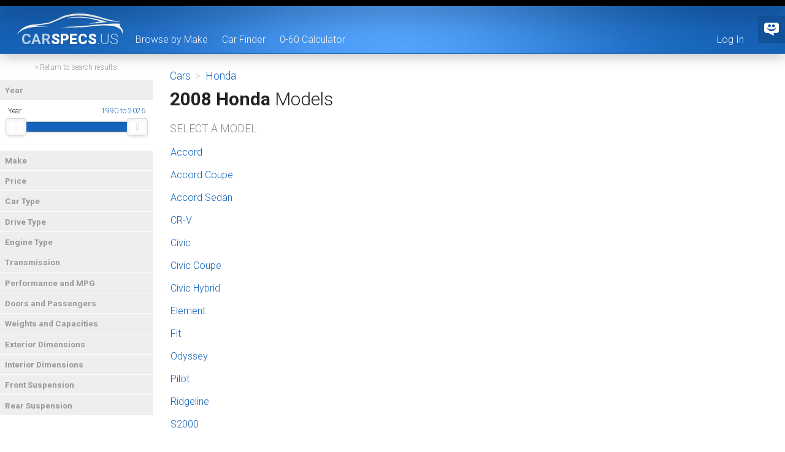

--- FILE ---
content_type: text/html; charset=utf-8
request_url: https://www.carspecs.us/cars/2008/honda
body_size: 50535
content:
<!DOCTYPE html>
<html>
<head>
    <meta charset="utf-8" />
    <meta http-equiv="content-language" content="en-us" />
    <meta name="viewport" content="width=device-width, initial-scale=1">
    <meta http-equiv="Content-Security-Policy" content="upgrade-insecure-requests" />
    <title>2008 Honda Models | Car Specs</title>
    
    <meta name="description" content="2008 Honda Models | Car Specifications" />
    <link rel="canonical" href="https://www.carspecs.us/cars/2008/honda" />

    <link rel="preconnect" href="https://fonts.googleapis.com">
    <link rel="preconnect" href="https://fonts.gstatic.com" crossorigin>
    <link href="https://fonts.googleapis.com/css2?family=Roboto:wght@300;700;900&display=swap" rel="stylesheet" />
    <link href="https://fonts.googleapis.com/icon?family=Material+Icons" rel="stylesheet" />
    <link rel="stylesheet" href="https://cdn.carspecs.us/common.min.css?v=a08fae6dd67d5899cd037526f4638017" />
    

    <script>
        (function (i, s, o, g, r, a, m) {
            i['GoogleAnalyticsObject'] = r; i[r] = i[r] || function () {
                (i[r].q = i[r].q || []).push(arguments)
            }, i[r].l = 1 * new Date(); a = s.createElement(o),
                m = s.getElementsByTagName(o)[0]; a.async = 1; a.src = g; m.parentNode.insertBefore(a, m)
        })(window, document, 'script', 'https://www.google-analytics.com/analytics.js', 'ga');

        ga('create', 'UA-1699887-13', 'auto');
        ga('send', 'pageview');
    </script>

    <script>
        const BASE_API_URL = 'https://carspecs-search311.azurewebsites.net/api/v1.0';
    </script>
<script type="text/javascript">!function(T,l,y){var S=T.location,k="script",D="instrumentationKey",C="ingestionendpoint",I="disableExceptionTracking",E="ai.device.",b="toLowerCase",w="crossOrigin",N="POST",e="appInsightsSDK",t=y.name||"appInsights";(y.name||T[e])&&(T[e]=t);var n=T[t]||function(d){var g=!1,f=!1,m={initialize:!0,queue:[],sv:"5",version:2,config:d};function v(e,t){var n={},a="Browser";return n[E+"id"]=a[b](),n[E+"type"]=a,n["ai.operation.name"]=S&&S.pathname||"_unknown_",n["ai.internal.sdkVersion"]="javascript:snippet_"+(m.sv||m.version),{time:function(){var e=new Date;function t(e){var t=""+e;return 1===t.length&&(t="0"+t),t}return e.getUTCFullYear()+"-"+t(1+e.getUTCMonth())+"-"+t(e.getUTCDate())+"T"+t(e.getUTCHours())+":"+t(e.getUTCMinutes())+":"+t(e.getUTCSeconds())+"."+((e.getUTCMilliseconds()/1e3).toFixed(3)+"").slice(2,5)+"Z"}(),iKey:e,name:"Microsoft.ApplicationInsights."+e.replace(/-/g,"")+"."+t,sampleRate:100,tags:n,data:{baseData:{ver:2}}}}var h=d.url||y.src;if(h){function a(e){var t,n,a,i,r,o,s,c,u,p,l;g=!0,m.queue=[],f||(f=!0,t=h,s=function(){var e={},t=d.connectionString;if(t)for(var n=t.split(";"),a=0;a<n.length;a++){var i=n[a].split("=");2===i.length&&(e[i[0][b]()]=i[1])}if(!e[C]){var r=e.endpointsuffix,o=r?e.location:null;e[C]="https://"+(o?o+".":"")+"dc."+(r||"services.visualstudio.com")}return e}(),c=s[D]||d[D]||"",u=s[C],p=u?u+"/v2/track":d.endpointUrl,(l=[]).push((n="SDK LOAD Failure: Failed to load Application Insights SDK script (See stack for details)",a=t,i=p,(o=(r=v(c,"Exception")).data).baseType="ExceptionData",o.baseData.exceptions=[{typeName:"SDKLoadFailed",message:n.replace(/\./g,"-"),hasFullStack:!1,stack:n+"\nSnippet failed to load ["+a+"] -- Telemetry is disabled\nHelp Link: https://go.microsoft.com/fwlink/?linkid=2128109\nHost: "+(S&&S.pathname||"_unknown_")+"\nEndpoint: "+i,parsedStack:[]}],r)),l.push(function(e,t,n,a){var i=v(c,"Message"),r=i.data;r.baseType="MessageData";var o=r.baseData;return o.message='AI (Internal): 99 message:"'+("SDK LOAD Failure: Failed to load Application Insights SDK script (See stack for details) ("+n+")").replace(/\"/g,"")+'"',o.properties={endpoint:a},i}(0,0,t,p)),function(e,t){if(JSON){var n=T.fetch;if(n&&!y.useXhr)n(t,{method:N,body:JSON.stringify(e),mode:"cors"});else if(XMLHttpRequest){var a=new XMLHttpRequest;a.open(N,t),a.setRequestHeader("Content-type","application/json"),a.send(JSON.stringify(e))}}}(l,p))}function i(e,t){f||setTimeout(function(){!t&&m.core||a()},500)}var e=function(){var n=l.createElement(k);n.src=h;var e=y[w];return!e&&""!==e||"undefined"==n[w]||(n[w]=e),n.onload=i,n.onerror=a,n.onreadystatechange=function(e,t){"loaded"!==n.readyState&&"complete"!==n.readyState||i(0,t)},n}();y.ld<0?l.getElementsByTagName("head")[0].appendChild(e):setTimeout(function(){l.getElementsByTagName(k)[0].parentNode.appendChild(e)},y.ld||0)}try{m.cookie=l.cookie}catch(p){}function t(e){for(;e.length;)!function(t){m[t]=function(){var e=arguments;g||m.queue.push(function(){m[t].apply(m,e)})}}(e.pop())}var n="track",r="TrackPage",o="TrackEvent";t([n+"Event",n+"PageView",n+"Exception",n+"Trace",n+"DependencyData",n+"Metric",n+"PageViewPerformance","start"+r,"stop"+r,"start"+o,"stop"+o,"addTelemetryInitializer","setAuthenticatedUserContext","clearAuthenticatedUserContext","flush"]),m.SeverityLevel={Verbose:0,Information:1,Warning:2,Error:3,Critical:4};var s=(d.extensionConfig||{}).ApplicationInsightsAnalytics||{};if(!0!==d[I]&&!0!==s[I]){var c="onerror";t(["_"+c]);var u=T[c];T[c]=function(e,t,n,a,i){var r=u&&u(e,t,n,a,i);return!0!==r&&m["_"+c]({message:e,url:t,lineNumber:n,columnNumber:a,error:i}),r},d.autoExceptionInstrumented=!0}return m}(y.cfg);function a(){y.onInit&&y.onInit(n)}(T[t]=n).queue&&0===n.queue.length?(n.queue.push(a),n.trackPageView({})):a()}(window,document,{
src: "https://js.monitor.azure.com/scripts/b/ai.2.min.js", // The SDK URL Source
crossOrigin: "anonymous", 
cfg: { // Application Insights Configuration
    connectionString: 'InstrumentationKey=3eb6bef3-e44a-4aa7-a591-8505dea43fe7;IngestionEndpoint=https://eastus-8.in.applicationinsights.azure.com/;LiveEndpoint=https://eastus.livediagnostics.monitor.azure.com/'
}});</script></head>
<body>
    <div id="layout">
        <div id="header">
            <div id="header-top-border"></div>
            <div class="content">
                <a href="/" class="header-logo logo"><span>car</span>specs<abbr>.us</abbr></a>
                <ul id="nav-links">
                    <li><a href="/" >Browse by Make</a></li>
                    <li><a href="/car-finder" >Car Finder</a></li>
                    <li><a href="/calculator/0-60" >0-60 Calculator</a></li>
                </ul>
                <ul id="account-links">
                    <li id="login-link"><a href="/identity/account/login">Log In</a></li>
                    <li id="myaccount-link"><a href="/identity/account/manage">My Account</a></li>
                    <li id="myfavorites-link"><a href="/">My Favorites</a></li>
                    <li id="logout-link"><a href="/identity/account/logout">Log Out</a></li>
                </ul>
                <br style="clear: both" />
            </div>
        </div>
        <div class="main-content content">
            <div id="overlay"></div>

            <div id="menu">
                <div class="menu-heading">
                        <a class="js-return-to-search-results" href="/car-finder" rel="nofollow">&laquo; Return to search results</a>
                </div>
                <dl class="accordion">
                    <dt><a href="#">Year<span></span></a></dt>
                    <dd class="active">
                        <div id="year-container"></div>
                    </dd>

                    <dt><a href="#">Make<span></span></a></dt>
                    <dd>
                        <div class="square-checkbox">
                            <input type="checkbox" id="all-makes" data-name="make" value="" checked="checked" /><label class="square-checkbox-label" for="all-makes"></label><label for="all-makes">All</label>
                        </div>
                            <div class="square-checkbox">
                                <input type="checkbox" id="acura" name="make" value="acura" /><label class="square-checkbox-label" for="acura"></label><label for="acura">Acura</label>
                            </div>
                            <div class="square-checkbox">
                                <input type="checkbox" id="alfa-romeo" name="make" value="alfa-romeo" /><label class="square-checkbox-label" for="alfa-romeo"></label><label for="alfa-romeo">Alfa Romeo</label>
                            </div>
                            <div class="square-checkbox">
                                <input type="checkbox" id="am-general" name="make" value="am-general" /><label class="square-checkbox-label" for="am-general"></label><label for="am-general">AM General</label>
                            </div>
                            <div class="square-checkbox">
                                <input type="checkbox" id="aston-martin" name="make" value="aston-martin" /><label class="square-checkbox-label" for="aston-martin"></label><label for="aston-martin">Aston Martin</label>
                            </div>
                            <div class="square-checkbox">
                                <input type="checkbox" id="audi" name="make" value="audi" /><label class="square-checkbox-label" for="audi"></label><label for="audi">Audi</label>
                            </div>
                            <div class="square-checkbox">
                                <input type="checkbox" id="bentley" name="make" value="bentley" /><label class="square-checkbox-label" for="bentley"></label><label for="bentley">Bentley</label>
                            </div>
                            <div class="square-checkbox">
                                <input type="checkbox" id="bmw" name="make" value="bmw" /><label class="square-checkbox-label" for="bmw"></label><label for="bmw">BMW</label>
                            </div>
                            <div class="square-checkbox">
                                <input type="checkbox" id="bugatti" name="make" value="bugatti" /><label class="square-checkbox-label" for="bugatti"></label><label for="bugatti">Bugatti</label>
                            </div>
                            <div class="square-checkbox">
                                <input type="checkbox" id="buick" name="make" value="buick" /><label class="square-checkbox-label" for="buick"></label><label for="buick">Buick</label>
                            </div>
                            <div class="square-checkbox">
                                <input type="checkbox" id="cadillac" name="make" value="cadillac" /><label class="square-checkbox-label" for="cadillac"></label><label for="cadillac">Cadillac</label>
                            </div>
                            <div class="square-checkbox">
                                <input type="checkbox" id="chevrolet" name="make" value="chevrolet" /><label class="square-checkbox-label" for="chevrolet"></label><label for="chevrolet">Chevrolet</label>
                            </div>
                            <div class="square-checkbox">
                                <input type="checkbox" id="chrysler" name="make" value="chrysler" /><label class="square-checkbox-label" for="chrysler"></label><label for="chrysler">Chrysler</label>
                            </div>
                            <div class="square-checkbox">
                                <input type="checkbox" id="citroen" name="make" value="citroen" /><label class="square-checkbox-label" for="citroen"></label><label for="citroen">Citroen</label>
                            </div>
                            <div class="square-checkbox">
                                <input type="checkbox" id="daewoo" name="make" value="daewoo" /><label class="square-checkbox-label" for="daewoo"></label><label for="daewoo">Daewoo</label>
                            </div>
                            <div class="square-checkbox">
                                <input type="checkbox" id="daihatsu" name="make" value="daihatsu" /><label class="square-checkbox-label" for="daihatsu"></label><label for="daihatsu">Daihatsu</label>
                            </div>
                            <div class="square-checkbox">
                                <input type="checkbox" id="dodge" name="make" value="dodge" /><label class="square-checkbox-label" for="dodge"></label><label for="dodge">Dodge</label>
                            </div>
                            <div class="square-checkbox">
                                <input type="checkbox" id="eagle" name="make" value="eagle" /><label class="square-checkbox-label" for="eagle"></label><label for="eagle">Eagle</label>
                            </div>
                            <div class="square-checkbox">
                                <input type="checkbox" id="ferrari" name="make" value="ferrari" /><label class="square-checkbox-label" for="ferrari"></label><label for="ferrari">Ferrari</label>
                            </div>
                            <div class="square-checkbox">
                                <input type="checkbox" id="fiat" name="make" value="fiat" /><label class="square-checkbox-label" for="fiat"></label><label for="fiat">FIAT</label>
                            </div>
                            <div class="square-checkbox">
                                <input type="checkbox" id="fisker" name="make" value="fisker" /><label class="square-checkbox-label" for="fisker"></label><label for="fisker">Fisker</label>
                            </div>
                            <div class="square-checkbox">
                                <input type="checkbox" id="ford" name="make" value="ford" /><label class="square-checkbox-label" for="ford"></label><label for="ford">Ford</label>
                            </div>
                            <div class="square-checkbox">
                                <input type="checkbox" id="freightliner" name="make" value="freightliner" /><label class="square-checkbox-label" for="freightliner"></label><label for="freightliner">Freightliner</label>
                            </div>
                            <div class="square-checkbox">
                                <input type="checkbox" id="genesis" name="make" value="genesis" /><label class="square-checkbox-label" for="genesis"></label><label for="genesis">Genesis</label>
                            </div>
                            <div class="square-checkbox">
                                <input type="checkbox" id="geo" name="make" value="geo" /><label class="square-checkbox-label" for="geo"></label><label for="geo">Geo</label>
                            </div>
                            <div class="square-checkbox">
                                <input type="checkbox" id="gmc" name="make" value="gmc" /><label class="square-checkbox-label" for="gmc"></label><label for="gmc">GMC</label>
                            </div>
                            <div class="square-checkbox">
                                <input type="checkbox" id="honda" name="make" value="honda" /><label class="square-checkbox-label" for="honda"></label><label for="honda">Honda</label>
                            </div>
                            <div class="square-checkbox">
                                <input type="checkbox" id="hummer" name="make" value="hummer" /><label class="square-checkbox-label" for="hummer"></label><label for="hummer">HUMMER</label>
                            </div>
                            <div class="square-checkbox">
                                <input type="checkbox" id="hyundai" name="make" value="hyundai" /><label class="square-checkbox-label" for="hyundai"></label><label for="hyundai">Hyundai</label>
                            </div>
                            <div class="square-checkbox">
                                <input type="checkbox" id="infiniti" name="make" value="infiniti" /><label class="square-checkbox-label" for="infiniti"></label><label for="infiniti">Infiniti</label>
                            </div>
                            <div class="square-checkbox">
                                <input type="checkbox" id="international" name="make" value="international" /><label class="square-checkbox-label" for="international"></label><label for="international">International</label>
                            </div>
                            <div class="square-checkbox">
                                <input type="checkbox" id="isuzu" name="make" value="isuzu" /><label class="square-checkbox-label" for="isuzu"></label><label for="isuzu">Isuzu</label>
                            </div>
                            <div class="square-checkbox">
                                <input type="checkbox" id="jaguar" name="make" value="jaguar" /><label class="square-checkbox-label" for="jaguar"></label><label for="jaguar">Jaguar</label>
                            </div>
                            <div class="square-checkbox">
                                <input type="checkbox" id="jeep" name="make" value="jeep" /><label class="square-checkbox-label" for="jeep"></label><label for="jeep">Jeep</label>
                            </div>
                            <div class="square-checkbox">
                                <input type="checkbox" id="kia" name="make" value="kia" /><label class="square-checkbox-label" for="kia"></label><label for="kia">Kia</label>
                            </div>
                            <div class="square-checkbox">
                                <input type="checkbox" id="lamborghini" name="make" value="lamborghini" /><label class="square-checkbox-label" for="lamborghini"></label><label for="lamborghini">Lamborghini</label>
                            </div>
                            <div class="square-checkbox">
                                <input type="checkbox" id="land-rover" name="make" value="land-rover" /><label class="square-checkbox-label" for="land-rover"></label><label for="land-rover">Land Rover</label>
                            </div>
                            <div class="square-checkbox">
                                <input type="checkbox" id="lexus" name="make" value="lexus" /><label class="square-checkbox-label" for="lexus"></label><label for="lexus">Lexus</label>
                            </div>
                            <div class="square-checkbox">
                                <input type="checkbox" id="lincoln" name="make" value="lincoln" /><label class="square-checkbox-label" for="lincoln"></label><label for="lincoln">Lincoln</label>
                            </div>
                            <div class="square-checkbox">
                                <input type="checkbox" id="lotus" name="make" value="lotus" /><label class="square-checkbox-label" for="lotus"></label><label for="lotus">Lotus</label>
                            </div>
                            <div class="square-checkbox">
                                <input type="checkbox" id="lucid" name="make" value="lucid" /><label class="square-checkbox-label" for="lucid"></label><label for="lucid">Lucid</label>
                            </div>
                            <div class="square-checkbox">
                                <input type="checkbox" id="maserati" name="make" value="maserati" /><label class="square-checkbox-label" for="maserati"></label><label for="maserati">Maserati</label>
                            </div>
                            <div class="square-checkbox">
                                <input type="checkbox" id="maybach" name="make" value="maybach" /><label class="square-checkbox-label" for="maybach"></label><label for="maybach">Maybach</label>
                            </div>
                            <div class="square-checkbox">
                                <input type="checkbox" id="mazda" name="make" value="mazda" /><label class="square-checkbox-label" for="mazda"></label><label for="mazda">Mazda</label>
                            </div>
                            <div class="square-checkbox">
                                <input type="checkbox" id="mclaren" name="make" value="mclaren" /><label class="square-checkbox-label" for="mclaren"></label><label for="mclaren">McLaren</label>
                            </div>
                            <div class="square-checkbox">
                                <input type="checkbox" id="mercedes-benz" name="make" value="mercedes-benz" /><label class="square-checkbox-label" for="mercedes-benz"></label><label for="mercedes-benz">Mercedes-Benz</label>
                            </div>
                            <div class="square-checkbox">
                                <input type="checkbox" id="mercury" name="make" value="mercury" /><label class="square-checkbox-label" for="mercury"></label><label for="mercury">Mercury</label>
                            </div>
                            <div class="square-checkbox">
                                <input type="checkbox" id="mini" name="make" value="mini" /><label class="square-checkbox-label" for="mini"></label><label for="mini">MINI</label>
                            </div>
                            <div class="square-checkbox">
                                <input type="checkbox" id="mitsubishi" name="make" value="mitsubishi" /><label class="square-checkbox-label" for="mitsubishi"></label><label for="mitsubishi">Mitsubishi</label>
                            </div>
                            <div class="square-checkbox">
                                <input type="checkbox" id="morgan" name="make" value="morgan" /><label class="square-checkbox-label" for="morgan"></label><label for="morgan">Morgan</label>
                            </div>
                            <div class="square-checkbox">
                                <input type="checkbox" id="nissan" name="make" value="nissan" /><label class="square-checkbox-label" for="nissan"></label><label for="nissan">Nissan</label>
                            </div>
                            <div class="square-checkbox">
                                <input type="checkbox" id="oldsmobile" name="make" value="oldsmobile" /><label class="square-checkbox-label" for="oldsmobile"></label><label for="oldsmobile">Oldsmobile</label>
                            </div>
                            <div class="square-checkbox">
                                <input type="checkbox" id="panoz" name="make" value="panoz" /><label class="square-checkbox-label" for="panoz"></label><label for="panoz">Panoz</label>
                            </div>
                            <div class="square-checkbox">
                                <input type="checkbox" id="plymouth" name="make" value="plymouth" /><label class="square-checkbox-label" for="plymouth"></label><label for="plymouth">Plymouth</label>
                            </div>
                            <div class="square-checkbox">
                                <input type="checkbox" id="pontiac" name="make" value="pontiac" /><label class="square-checkbox-label" for="pontiac"></label><label for="pontiac">Pontiac</label>
                            </div>
                            <div class="square-checkbox">
                                <input type="checkbox" id="porsche" name="make" value="porsche" /><label class="square-checkbox-label" for="porsche"></label><label for="porsche">Porsche</label>
                            </div>
                            <div class="square-checkbox">
                                <input type="checkbox" id="ram" name="make" value="ram" /><label class="square-checkbox-label" for="ram"></label><label for="ram">Ram</label>
                            </div>
                            <div class="square-checkbox">
                                <input type="checkbox" id="rivian" name="make" value="rivian" /><label class="square-checkbox-label" for="rivian"></label><label for="rivian">Rivian</label>
                            </div>
                            <div class="square-checkbox">
                                <input type="checkbox" id="rolls-royce" name="make" value="rolls-royce" /><label class="square-checkbox-label" for="rolls-royce"></label><label for="rolls-royce">Rolls-Royce</label>
                            </div>
                            <div class="square-checkbox">
                                <input type="checkbox" id="saab" name="make" value="saab" /><label class="square-checkbox-label" for="saab"></label><label for="saab">Saab</label>
                            </div>
                            <div class="square-checkbox">
                                <input type="checkbox" id="saleen" name="make" value="saleen" /><label class="square-checkbox-label" for="saleen"></label><label for="saleen">Saleen</label>
                            </div>
                            <div class="square-checkbox">
                                <input type="checkbox" id="saturn" name="make" value="saturn" /><label class="square-checkbox-label" for="saturn"></label><label for="saturn">Saturn</label>
                            </div>
                            <div class="square-checkbox">
                                <input type="checkbox" id="scion" name="make" value="scion" /><label class="square-checkbox-label" for="scion"></label><label for="scion">Scion</label>
                            </div>
                            <div class="square-checkbox">
                                <input type="checkbox" id="smart" name="make" value="smart" /><label class="square-checkbox-label" for="smart"></label><label for="smart">smart</label>
                            </div>
                            <div class="square-checkbox">
                                <input type="checkbox" id="spyker" name="make" value="spyker" /><label class="square-checkbox-label" for="spyker"></label><label for="spyker">Spyker</label>
                            </div>
                            <div class="square-checkbox">
                                <input type="checkbox" id="subaru" name="make" value="subaru" /><label class="square-checkbox-label" for="subaru"></label><label for="subaru">Subaru</label>
                            </div>
                            <div class="square-checkbox">
                                <input type="checkbox" id="suzuki" name="make" value="suzuki" /><label class="square-checkbox-label" for="suzuki"></label><label for="suzuki">Suzuki</label>
                            </div>
                            <div class="square-checkbox">
                                <input type="checkbox" id="tesla" name="make" value="tesla" /><label class="square-checkbox-label" for="tesla"></label><label for="tesla">Tesla</label>
                            </div>
                            <div class="square-checkbox">
                                <input type="checkbox" id="toyota" name="make" value="toyota" /><label class="square-checkbox-label" for="toyota"></label><label for="toyota">Toyota</label>
                            </div>
                            <div class="square-checkbox">
                                <input type="checkbox" id="volkswagen" name="make" value="volkswagen" /><label class="square-checkbox-label" for="volkswagen"></label><label for="volkswagen">Volkswagen</label>
                            </div>
                            <div class="square-checkbox">
                                <input type="checkbox" id="volvo" name="make" value="volvo" /><label class="square-checkbox-label" for="volvo"></label><label for="volvo">Volvo</label>
                            </div>
                    </dd>

                    <dt><a href="#">Price<span></span></a></dt>
                    <dd>
                        <div id="price-container"></div>
                    </dd>

                    <dt><a href="#">Car Type<span></span></a></dt>
                    <dd>
                        <div class="square-checkbox">
                            <input type="checkbox" id="all-car-types" data-name="cartype" value="" checked="checked" /><label class="square-checkbox-label" for="all-car-types"></label><label for="all-car-types">All</label>
                        </div>
                        	            <div class="square-checkbox">
	                <input type="checkbox" id="spec188" name="cartype" value="sedan" /><label class="square-checkbox-label" for="spec188"></label><label for="spec188">Sedan</label>
	            </div>

                        	            <div class="square-checkbox">
	                <input type="checkbox" id="spec189" name="cartype" value="coupe" /><label class="square-checkbox-label" for="spec189"></label><label for="spec189">Coupe</label>
	            </div>

                        	            <div class="square-checkbox">
	                <input type="checkbox" id="spec190" name="cartype" value="convertible" /><label class="square-checkbox-label" for="spec190"></label><label for="spec190">Convertible</label>
	            </div>

                        	            <div class="square-checkbox">
	                <input type="checkbox" id="spec193" name="cartype" value="hatchback" /><label class="square-checkbox-label" for="spec193"></label><label for="spec193">Hatchback</label>
	            </div>

                        	            <div class="square-checkbox">
	                <input type="checkbox" id="spec195" name="cartype" value="wagon" /><label class="square-checkbox-label" for="spec195"></label><label for="spec195">Wagon</label>
	            </div>

                        	            <div class="square-checkbox">
	                <input type="checkbox" id="spec192" name="cartype" value="truck" /><label class="square-checkbox-label" for="spec192"></label><label for="spec192">Truck</label>
	            </div>

                        	            <div class="square-checkbox">
	                <input type="checkbox" id="spec191" name="cartype" value="crossover-suv" /><label class="square-checkbox-label" for="spec191"></label><label for="spec191">Crossover / SUV</label>
	            </div>

                        	            <div class="square-checkbox">
	                <input type="checkbox" id="spec194" name="cartype" value="minivan" /><label class="square-checkbox-label" for="spec194"></label><label for="spec194">Minivan</label>
	            </div>

                        	            <div class="square-checkbox">
	                <input type="checkbox" id="spec196" name="cartype" value="van" /><label class="square-checkbox-label" for="spec196"></label><label for="spec196">Van</label>
	            </div>

                    </dd>

                    <dt><a href="#">Drive Type<span></span></a></dt>
                    <dd>
                        <div class="square-checkbox">
                            <input type="checkbox" id="all-drive-types" data-name="drivetype" value="" checked="checked" /><label class="square-checkbox-label" for="all-drive-types"></label><label for="all-drive-types">All</label>
                        </div>
                        	            <div class="square-checkbox">
	                <input type="checkbox" id="spec178" name="drivetype" value="fwd" /><label class="square-checkbox-label" for="spec178"></label><label for="spec178">FWD</label>
	            </div>

                        	            <div class="square-checkbox">
	                <input type="checkbox" id="spec179" name="drivetype" value="rwd" /><label class="square-checkbox-label" for="spec179"></label><label for="spec179">RWD</label>
	            </div>

                        	            <div class="square-checkbox">
	                <input type="checkbox" id="spec180" name="drivetype" value="awd" /><label class="square-checkbox-label" for="spec180"></label><label for="spec180">AWD</label>
	            </div>

                    </dd>

                    <dt><a href="#">Engine Type<span></span></a></dt>
                    <dd>
                        <div class="square-checkbox">
                            <input type="checkbox" id="all-engine-types" data-name="enginetype" value="" checked="checked" /><label class="square-checkbox-label" for="all-engine-types"></label><label for="all-engine-types">All</label>
                        </div>
                        	            <div class="square-checkbox">
	                <input type="checkbox" id="spec197" name="enginetype" value="gas" /><label class="square-checkbox-label" for="spec197"></label><label for="spec197">Gas</label>
	            </div>

                        	            <div class="square-checkbox">
	                <input type="checkbox" id="spec198" name="enginetype" value="flex-fuel" /><label class="square-checkbox-label" for="spec198"></label><label for="spec198">Flex Fuel</label>
	            </div>

                        	            <div class="square-checkbox">
	                <input type="checkbox" id="spec199" name="enginetype" value="diesel" /><label class="square-checkbox-label" for="spec199"></label><label for="spec199">Diesel</label>
	            </div>

                        	            <div class="square-checkbox">
	                <input type="checkbox" id="spec200" name="enginetype" value="hybrid" /><label class="square-checkbox-label" for="spec200"></label><label for="spec200">Hybrid</label>
	            </div>

                        	            <div class="square-checkbox">
	                <input type="checkbox" id="spec201" name="enginetype" value="electric" /><label class="square-checkbox-label" for="spec201"></label><label for="spec201">Electric</label>
	            </div>

                        	            <div class="square-checkbox">
	                <input type="checkbox" id="spec202" name="enginetype" value="natural-gas" /><label class="square-checkbox-label" for="spec202"></label><label for="spec202">Natural Gas</label>
	            </div>

                    </dd>

                    <dt><a href="#">Transmission<span></span></a></dt>
                    <dd>
                        <div class="square-checkbox">
                            <input type="checkbox" id="all-transmissions" data-name="transmission" value="" checked="checked" /><label class="square-checkbox-label" for="all-transmissions"></label><label for="all-transmissions">All</label>
                        </div>
                        	            <div class="square-checkbox">
	                <input type="checkbox" id="spec174" name="transmission" value="manual" /><label class="square-checkbox-label" for="spec174"></label><label for="spec174">Manual</label>
	            </div>

                        	            <div class="square-checkbox">
	                <input type="checkbox" id="spec176" name="transmission" value="automated-manual" /><label class="square-checkbox-label" for="spec176"></label><label for="spec176">Automated Manual</label>
	            </div>

                        	            <div class="square-checkbox">
	                <input type="checkbox" id="spec175" name="transmission" value="automatic" /><label class="square-checkbox-label" for="spec175"></label><label for="spec175">Automatic</label>
	            </div>

                        	            <div class="square-checkbox">
	                <input type="checkbox" id="spec177" name="transmission" value="cvt" /><label class="square-checkbox-label" for="spec177"></label><label for="spec177">CVT</label>
	            </div>

                        	            <div class="square-checkbox">
	                <input type="checkbox" id="spec345" name="transmission" value="single-speed" /><label class="square-checkbox-label" for="spec345"></label><label for="spec345">Single Speed</label>
	            </div>

                        <div id="transmission-container"></div>
                    </dd>

                    <dt><a href="#">Performance and MPG<span></span></a></dt>
                    <dd>
                        <div id="performance-container"></div>
                    </dd>

                    <dt><a href="#">Doors and Passengers<span></span></a></dt>
                    <dd>
                        <div id="doors-and-passengers-container"></div>
                    </dd>

                    <dt><a href="#">Weights and Capacities<span></span></a></dt>
                    <dd>
                        <div id="weights-and-capacities-container"></div>
                    </dd>

                    <dt><a href="#">Exterior Dimensions<span></span></a></dt>
                    <dd>
                        <div id="exterior-dimensions-container"></div>
                    </dd>

                    <dt><a href="#">Interior Dimensions<span></span></a></dt>
                    <dd>
                        <div id="interior-dimensions-container"></div>
                    </dd>

                    <dt><a href="#">Front Suspension<span></span></a></dt>
                    <dd>
                        <div class="square-checkbox">
                            <input type="checkbox" id="all-front-suspension-types" data-name="frontsuspensiontype" value="" checked="checked" /><label class="square-checkbox-label" for="all-front-suspension-types"></label><label for="all-front-suspension-types">All</label>
                        </div>
                        	            <div class="square-checkbox">
	                <input type="checkbox" id="spec289" name="frontsuspensiontype" value="front-multi-link" /><label class="square-checkbox-label" for="spec289"></label><label for="spec289">Multi-Link</label>
	            </div>

                        	            <div class="square-checkbox">
	                <input type="checkbox" id="spec290" name="frontsuspensiontype" value="front-strut" /><label class="square-checkbox-label" for="spec290"></label><label for="spec290">Strut</label>
	            </div>

                        	            <div class="square-checkbox">
	                <input type="checkbox" id="spec291" name="frontsuspensiontype" value="front-double-wishbone" /><label class="square-checkbox-label" for="spec291"></label><label for="spec291">Double Wishbone</label>
	            </div>

                        	            <div class="square-checkbox">
	                <input type="checkbox" id="spec292" name="frontsuspensiontype" value="front-torsion-beam" /><label class="square-checkbox-label" for="spec292"></label><label for="spec292">Torsion Beam</label>
	            </div>

                        	            <div class="square-checkbox">
	                <input type="checkbox" id="spec293" name="frontsuspensiontype" value="front-magnetic-dampers" /><label class="square-checkbox-label" for="spec293"></label><label for="spec293">Magnetic Dampers</label>
	            </div>

                        	            <div class="square-checkbox">
	                <input type="checkbox" id="spec294" name="frontsuspensiontype" value="front-leaf" /><label class="square-checkbox-label" for="spec294"></label><label for="spec294">Leaf</label>
	            </div>

                        	            <div class="square-checkbox">
	                <input type="checkbox" id="spec295" name="frontsuspensiontype" value="front-solid-axle" /><label class="square-checkbox-label" for="spec295"></label><label for="spec295">Solid Axle</label>
	            </div>

                    </dd>

                    <dt><a href="#">Rear Suspension<span></span></a></dt>
                    <dd>
                        <div class="square-checkbox">
                            <input type="checkbox" id="all-rear-suspension-types" data-name="rearsuspensiontype" value="" checked="checked" /><label class="square-checkbox-label" for="all-rear-suspension-types"></label><label for="all-rear-suspension-types">All</label>
                        </div>
                        	            <div class="square-checkbox">
	                <input type="checkbox" id="spec300" name="rearsuspensiontype" value="rear-multi-link" /><label class="square-checkbox-label" for="spec300"></label><label for="spec300">Multi-Link</label>
	            </div>

                        	            <div class="square-checkbox">
	                <input type="checkbox" id="spec301" name="rearsuspensiontype" value="rear-strut" /><label class="square-checkbox-label" for="spec301"></label><label for="spec301">Strut</label>
	            </div>

                        	            <div class="square-checkbox">
	                <input type="checkbox" id="spec302" name="rearsuspensiontype" value="rear-double-wishbone" /><label class="square-checkbox-label" for="spec302"></label><label for="spec302">Double Wishbone</label>
	            </div>

                        	            <div class="square-checkbox">
	                <input type="checkbox" id="spec303" name="rearsuspensiontype" value="rear-torsion-beam" /><label class="square-checkbox-label" for="spec303"></label><label for="spec303">Torsion Beam</label>
	            </div>

                        	            <div class="square-checkbox">
	                <input type="checkbox" id="spec304" name="rearsuspensiontype" value="rear-magnetic-dampers" /><label class="square-checkbox-label" for="spec304"></label><label for="spec304">Magnetic Dampers</label>
	            </div>

                        	            <div class="square-checkbox">
	                <input type="checkbox" id="spec305" name="rearsuspensiontype" value="rear-leaf" /><label class="square-checkbox-label" for="spec305"></label><label for="spec305">Leaf</label>
	            </div>

                        	            <div class="square-checkbox">
	                <input type="checkbox" id="spec306" name="rearsuspensiontype" value="rear-solid-axle" /><label class="square-checkbox-label" for="spec306"></label><label for="spec306">Solid Axle</label>
	            </div>

                    </dd>

                </dl>
            </div>

            <a href="#menu" id="menuLink" class="menu-link js-menu-link">
                <i class="material-icons">filter_list</i>
            </a>
            

<div class="pure-g sub-nav">
    <div class="pure-u-1 pure-u-md-3-4">
        <a href="/">Cars</a> &gt;
        <a href="/cars/honda">Honda</a>
    </div>
</div>

<h1><b>2008 Honda</b> Models</h1>

<div class="pure-g">
    <div class="pure-u-1">
        <h2>SELECT A MODEL</h2>
        <ul>
                <li><a href="/cars/2008/honda/accord/21792">Accord</a></li>
                <li><a href="/cars/2008/honda/accord-coupe/62748">Accord Coupe</a></li>
                <li><a href="/cars/2008/honda/accord-sedan/62766">Accord Sedan</a></li>
                <li><a href="/cars/2008/honda/cr-v/21815">CR-V</a></li>
                <li><a href="/cars/2008/honda/civic/21802">Civic</a></li>
                <li><a href="/cars/2008/honda/civic-coupe/62787">Civic Coupe</a></li>
                <li><a href="/cars/2008/honda/civic-hybrid/21814">Civic Hybrid</a></li>
                <li><a href="/cars/2008/honda/element/21821">Element</a></li>
                <li><a href="/cars/2008/honda/fit/21826">Fit</a></li>
                <li><a href="/cars/2008/honda/odyssey/21828">Odyssey</a></li>
                <li><a href="/cars/2008/honda/pilot/21832">Pilot</a></li>
                <li><a href="/cars/2008/honda/ridgeline/21840">Ridgeline</a></li>
                <li><a href="/cars/2008/honda/s2000/21844">S2000</a></li>
        </ul>
    </div>
</div>

        </div>
        <div class="banner-ad-container">
            <!-- Responsive -->
            <ins class="adsbygoogle main-banner-ad"
                 data-ad-client="ca-pub-1796684791158786"
                 data-ad-slot="5118291487"></ins>
            <script>
                (adsbygoogle = window.adsbygoogle || []).push({});
            </script>
        </div>
        <div class="footer">
            <a href="/privacy">Privacy Policy</a> &nbsp; &nbsp;
            Copyright &#169; 2013-2026 <a href="https://www.bucketsoft.com/" target="_blank" rel="noopener">BucketSoft</a>, LLC.
        </div>
    </div>

    <script type="text/javascript" src="https://ajax.googleapis.com/ajax/libs/jquery/3.6.1/jquery.min.js"></script>
    

    <script src="https://cdn.carspecs.us/common.min.js?v=b21f57069b6346a01cec7293a1ddcd8c"></script>
    <script type="text/javascript">
	CreateSlider("#year-container", "year", "Year", "", 1, 1990, 2026);
	
	                CreateSlider("#price-container", "estimated-price", "Estimated Price", "", 500, 301, 481563);
	            
	
	                CreateSlider("#performance-container", "mpg-city", "EPA mileage (city)", "mpg", 1, 7, 132);
	            
	
	                CreateSlider("#performance-container", "mpg-highway", "EPA mileage (highway)", "mpg", 1, 11, 109);
	            
    
	                CreateSlider("#performance-container", "battery-range", "Battery Range", "mi", 1, 12, 310);
	            
	
	                CreateSlider("#performance-container", "0-60", "0-60 mph", "sec", 1, 1.413, 50.261);
	            
	
	                CreateSlider("#performance-container", "hp", "Horsepower", "hp", 10, 13, 1234);
	            
	
	                CreateSlider("#performance-container", "torque", "Torque", "ft-lbs.", 10, 58, 3350);
	            
	
	                CreateSlider("#performance-container", "base-engine-size", "Base engine size", "L", 0.5, 0.650, 8.400);
	            
	
	                CreateSlider("#performance-container", "cylinders", "Cylinders", "", 1, 3, 16);
	            
	
	                CreateSlider("#performance-container", "valves", "Valves", "", 1, 8, 64);
	            
    
	                CreateSlider("#doors-and-passengers-container", "passenger-doors", "Passenger Doors", "", 1, 2, 4);
	            
    
	                CreateSlider("#doors-and-passengers-container", "passenger-capacity", "Passenger Capacity", "", 1, 0, 15);
	            
	
	                CreateSlider("#weights-and-capacities-container", "curb-weight", "Curb weight", "lbs.", 100, 833, 14500);
	            
	
	                CreateSlider("#weights-and-capacities-container", "gross-weight", "Gross weight", "lbs.", 100, 2250, 25999);
	            
	
	                CreateSlider("#weights-and-capacities-container", "fuel-tank-capacity", "Fuel tank capacity", "gal.", 1, 1.900, 70.000);
	            
	
	                CreateSlider("#weights-and-capacities-container", "cargo-capacity", "Cargo capacity, all seats in place", "cu.ft.", 1, 1.800, 547.000);
	            
	
	                CreateSlider("#weights-and-capacities-container", "maximum-cargo-capacity", "Maximum cargo capacity", "cu.ft.", 1, 1.900, 547.000);
	            
	
	                CreateSlider("#weights-and-capacities-container", "epa-interior-volume", "EPA interior volume", "cu.ft.", 1, 17.000, 420.500);
	            
	
	                CreateSlider("#exterior-dimensions-container", "length", "Length", "in.", 1, 106.100, 290.700);
	            
	
	                CreateSlider("#exterior-dimensions-container", "width", "Width", "", 1, -79.700, 101.000);
	            
	
	                CreateSlider("#exterior-dimensions-container", "height", "Height", "in.", 1, 39.200, 110.800);
	            
	
	                CreateSlider("#exterior-dimensions-container", "wheelbase", "Wheelbase", "in.", 1, 73.500, 205.000);
	            
	
	                CreateSlider("#exterior-dimensions-container", "front-track", "Front track", "in.", 1, 50.000, 660.800);
	            
	
	                CreateSlider("#exterior-dimensions-container", "rear-track", "Rear track", "in.", 1, 52.200, 77.600);
	            
	
	                CreateSlider("#exterior-dimensions-container", "ground-clearance", "Ground clearance", "in.", 1, 1.440, 123.000);
	            
	
	                CreateSlider("#exterior-dimensions-container", "turning-circle", "Turning circle", "ft.", 1, -35.200, 93.600);
	            
	
	                CreateSlider("#interior-dimensions-container", "front-head-room", "Front head room", "in.", 1, 29.300, 63.600);
	            
	
	                CreateSlider("#interior-dimensions-container", "front-leg-room", "Front leg room", "in.", 1, 33.000, 67.100);
	            
	
	                CreateSlider("#interior-dimensions-container", "front-shoulder-room", "Front shoulder room", "in.", 1, 26.000, 77.100);
	            
	
	                CreateSlider("#interior-dimensions-container", "front-hip-room", "Front hip room", "in.", 1, 2.200, 69.700);
	            
	
	                CreateSlider("#interior-dimensions-container", "rear-head-room", "Rear head room", "in.", 1, 28.500, 65.200);
	            
	
	                CreateSlider("#interior-dimensions-container", "rear-leg-room", "Rear leg room", "in.", 1, 17.100, 65.000);
	            
	
	                CreateSlider("#interior-dimensions-container", "rear-shoulder-room", "Rear shoulder room", "in.", 1, 14.000, 77.100);
	            
	
	                CreateSlider("#interior-dimensions-container", "rear-hip-room", "Rear hip room", "in.", 1, 1.900, 70.400);
	            
    </script>





    <script async src="https://pagead2.googlesyndication.com/pagead/js/adsbygoogle.js"></script>
    <script>
        (adsbygoogle = window.adsbygoogle || []).push({
            google_ad_client: "ca-pub-1796684791158786",
            enable_page_level_ads: true
        });
    </script>

    <script type="text/javascript">
        window._urq = window._urq || [];
        _urq.push(['initSite', '2542604c-2b0a-43b7-8858-1bc4a89cff46']);
        (function () {
            var ur = document.createElement('script'); ur.type = 'text/javascript'; ur.async = true;
            ur.src = ('https:' == document.location.protocol ? 'https://cdn.userreport.com/userreport.js' : 'http://cdn.userreport.com/userreport.js');
            var s = document.getElementsByTagName('script')[0]; s.parentNode.insertBefore(ur, s);
        })();
    </script>

    <script type="text/javascript">
      var vglnk = {key: '4f9451c5e9dc8f7f8b0666235e7704c5'};
      (function(d, t) {var s = d.createElement(t);
        s.type = 'text/javascript';s.async = true;
        s.src = '//cdn.viglink.com/api/vglnk.js';
        var r = d.getElementsByTagName(t)[0];
        r.parentNode.insertBefore(s, r);
      }(document, 'script'));
    </script>
</body>
</html>

--- FILE ---
content_type: text/html; charset=utf-8
request_url: https://www.google.com/recaptcha/api2/aframe
body_size: 268
content:
<!DOCTYPE HTML><html><head><meta http-equiv="content-type" content="text/html; charset=UTF-8"></head><body><script nonce="5nFrw-UyYUOZCydhHjZE3w">/** Anti-fraud and anti-abuse applications only. See google.com/recaptcha */ try{var clients={'sodar':'https://pagead2.googlesyndication.com/pagead/sodar?'};window.addEventListener("message",function(a){try{if(a.source===window.parent){var b=JSON.parse(a.data);var c=clients[b['id']];if(c){var d=document.createElement('img');d.src=c+b['params']+'&rc='+(localStorage.getItem("rc::a")?sessionStorage.getItem("rc::b"):"");window.document.body.appendChild(d);sessionStorage.setItem("rc::e",parseInt(sessionStorage.getItem("rc::e")||0)+1);localStorage.setItem("rc::h",'1768358679870');}}}catch(b){}});window.parent.postMessage("_grecaptcha_ready", "*");}catch(b){}</script></body></html>

--- FILE ---
content_type: image/svg+xml
request_url: https://cdn.carspecs.us/car-logo.svg
body_size: 933
content:
<?xml version="1.0" encoding="UTF-8" standalone="no"?>
<svg
   xmlns:dc="http://purl.org/dc/elements/1.1/"
   xmlns:cc="http://creativecommons.org/ns#"
   xmlns:rdf="http://www.w3.org/1999/02/22-rdf-syntax-ns#"
   xmlns:svg="http://www.w3.org/2000/svg"
   xmlns="http://www.w3.org/2000/svg"
   xmlns:xlink="http://www.w3.org/1999/xlink"
   version="1.1"
   id="svg2"
   xml:space="preserve"
   width="391.59811"
   height="79.495682"
   viewBox="0 0 391.59811 79.495682"><metadata
     id="metadata8"><rdf:RDF><cc:Work
         rdf:about=""><dc:format>image/svg+xml</dc:format><dc:type
           rdf:resource="http://purl.org/dc/dcmitype/StillImage" /><dc:title></dc:title></cc:Work></rdf:RDF></metadata><defs
     id="defs6"><clipPath
       id="clipPath3849"
       clipPathUnits="userSpaceOnUse"><use
         height="100%"
         width="100%"
         id="use3851"
         xlink:href="#g3845"
         y="0"
         x="0" /></clipPath></defs><g
     id="g10"
     transform="matrix(1.3333333,0,0,-1.3333333,-1.875,623.59167)"><g
       id="g12"
       transform="scale(0.1)"><g
         id="g3840"><g           
           id="g3847"><g
             id="g3845"><path
               d="m 14.0625,4084.55 c 0,0 92.3985,247.31 460.1215,284.2 367.671,36.88 455.929,66.8 455.929,66.8 0,0 228.747,94.43 313.367,142.08 84.6,47.66 393.93,136.04 738.1,82.78 344.12,-53.22 659.35,-214.61 923.54,-196.3 0,0 -173.85,-47.84 -477.66,42.53 -303.78,90.4 -768.6,189.93 -1153.01,36.38 0,0 -257.72,-116.3 -340.118,-143.02 0,0 -186.09,-39.37 -438.195,-63.21 0,0 181.414,3.46 414.941,-35.85 0,0 -705.473,88.02 -897.0155,-216.39"
               style="fill:#ffffff;fill-opacity:1;fill-rule:nonzero;stroke:none"
               id="path166" /><path
               d="m 1247.48,4298.03 c 0,0 520.33,12.57 825.41,53.16 305.1,40.63 685.54,54.16 808.04,40.65 0,0 -25.92,-24.73 2.86,-80.24 28.76,-55.52 112.98,-81.29 34.98,-230.88 0,0 74.61,133.58 -150.7,220.8 -249.52,96.59 -761.96,2.66 -886.78,-1.77 -124.84,-4.44 -442.75,-18.72 -633.81,-1.72"
               style="fill:#ffffff;fill-opacity:1;fill-rule:nonzero;stroke:none"
               id="path168" /><path
               d="m 1396.63,4538.43 c 0,0 381.66,146.52 1136.53,-102.41 0,0 -255.62,-9.07 -520.01,-50.25 0,0 237.88,63.14 326.99,68.3 0,0 -438.64,169.78 -943.51,84.36"
               style="fill:#ffffff;fill-opacity:1;fill-rule:nonzero;stroke:none"
               id="path170" /></g></g></g></g></g></svg>

--- FILE ---
content_type: text/plain
request_url: https://www.google-analytics.com/j/collect?v=1&_v=j102&a=987409802&t=pageview&_s=1&dl=https%3A%2F%2Fwww.carspecs.us%2Fcars%2F2008%2Fhonda&ul=en-us%40posix&dt=2008%20Honda%20Models%20%7C%20Car%20Specs&sr=1280x720&vp=1280x720&_u=IEBAAEABAAAAACAAI~&jid=1100031627&gjid=1420050527&cid=1230698167.1768358678&tid=UA-1699887-13&_gid=921132199.1768358678&_r=1&_slc=1&z=1941357786
body_size: -450
content:
2,cG-4W4DSMJMF1